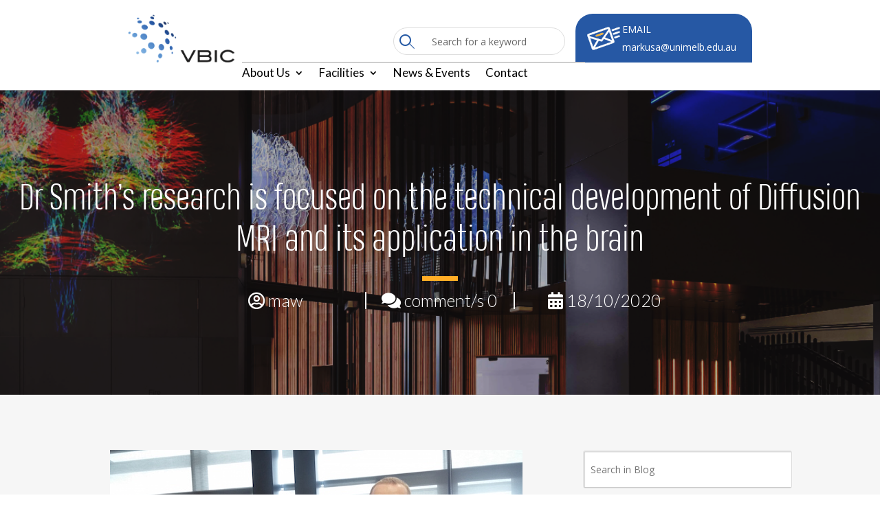

--- FILE ---
content_type: text/html; charset=UTF-8
request_url: https://www.vbic.org.au/2020/10/18/dr-smiths-research-is-focused-on-the-technical-development-of-diffusion-mri-and-its-application-in-the-brain/
body_size: 75794
content:
<!DOCTYPE html>
<html lang="en-AU">
<head>
	<meta charset="UTF-8" />
<meta http-equiv="X-UA-Compatible" content="IE=edge">
	<link rel="pingback" href="https://www.vbic.org.au/xmlrpc.php" />

	<script type="text/javascript">
		document.documentElement.className = 'js';
	</script>
	
	<title>Dr Smith&#8217;s research is focused on the technical development of Diffusion MRI and its application in the brain | VBIC</title>
<link rel='dns-prefetch' href='//fonts.googleapis.com' />
<link rel='dns-prefetch' href='//use.fontawesome.com' />
<link rel='dns-prefetch' href='//s.w.org' />
<link rel="alternate" type="application/rss+xml" title="VBIC &raquo; Feed" href="https://www.vbic.org.au/feed/" />
<link rel="alternate" type="application/rss+xml" title="VBIC &raquo; Comments Feed" href="https://www.vbic.org.au/comments/feed/" />
<link rel="alternate" type="application/rss+xml" title="VBIC &raquo; Dr Smith&#8217;s research is focused on the technical development of Diffusion MRI and its application in the brain Comments Feed" href="https://www.vbic.org.au/2020/10/18/dr-smiths-research-is-focused-on-the-technical-development-of-diffusion-mri-and-its-application-in-the-brain/feed/" />
		<script type="text/javascript">
			window._wpemojiSettings = {"baseUrl":"https:\/\/s.w.org\/images\/core\/emoji\/13.0.1\/72x72\/","ext":".png","svgUrl":"https:\/\/s.w.org\/images\/core\/emoji\/13.0.1\/svg\/","svgExt":".svg","source":{"concatemoji":"https:\/\/www.vbic.org.au\/wp-includes\/js\/wp-emoji-release.min.js?ver=5.6.4"}};
			!function(e,a,t){var n,r,o,i=a.createElement("canvas"),p=i.getContext&&i.getContext("2d");function s(e,t){var a=String.fromCharCode;p.clearRect(0,0,i.width,i.height),p.fillText(a.apply(this,e),0,0);e=i.toDataURL();return p.clearRect(0,0,i.width,i.height),p.fillText(a.apply(this,t),0,0),e===i.toDataURL()}function c(e){var t=a.createElement("script");t.src=e,t.defer=t.type="text/javascript",a.getElementsByTagName("head")[0].appendChild(t)}for(o=Array("flag","emoji"),t.supports={everything:!0,everythingExceptFlag:!0},r=0;r<o.length;r++)t.supports[o[r]]=function(e){if(!p||!p.fillText)return!1;switch(p.textBaseline="top",p.font="600 32px Arial",e){case"flag":return s([127987,65039,8205,9895,65039],[127987,65039,8203,9895,65039])?!1:!s([55356,56826,55356,56819],[55356,56826,8203,55356,56819])&&!s([55356,57332,56128,56423,56128,56418,56128,56421,56128,56430,56128,56423,56128,56447],[55356,57332,8203,56128,56423,8203,56128,56418,8203,56128,56421,8203,56128,56430,8203,56128,56423,8203,56128,56447]);case"emoji":return!s([55357,56424,8205,55356,57212],[55357,56424,8203,55356,57212])}return!1}(o[r]),t.supports.everything=t.supports.everything&&t.supports[o[r]],"flag"!==o[r]&&(t.supports.everythingExceptFlag=t.supports.everythingExceptFlag&&t.supports[o[r]]);t.supports.everythingExceptFlag=t.supports.everythingExceptFlag&&!t.supports.flag,t.DOMReady=!1,t.readyCallback=function(){t.DOMReady=!0},t.supports.everything||(n=function(){t.readyCallback()},a.addEventListener?(a.addEventListener("DOMContentLoaded",n,!1),e.addEventListener("load",n,!1)):(e.attachEvent("onload",n),a.attachEvent("onreadystatechange",function(){"complete"===a.readyState&&t.readyCallback()})),(n=t.source||{}).concatemoji?c(n.concatemoji):n.wpemoji&&n.twemoji&&(c(n.twemoji),c(n.wpemoji)))}(window,document,window._wpemojiSettings);
		</script>
		<meta content="Divi v.4.6.5" name="generator"/><style type="text/css">
img.wp-smiley,
img.emoji {
	display: inline !important;
	border: none !important;
	box-shadow: none !important;
	height: 1em !important;
	width: 1em !important;
	margin: 0 .07em !important;
	vertical-align: -0.1em !important;
	background: none !important;
	padding: 0 !important;
}
</style>
	<link rel='stylesheet' id='wp-block-library-css'  href='https://www.vbic.org.au/wp-includes/css/dist/block-library/style.min.css?ver=5.6.4' type='text/css' media='all' />
<link rel='stylesheet' id='preloader-plus-css'  href='https://www.vbic.org.au/wp-content/plugins/preloader-plus/assets/css/preloader-plus.min.css?ver=2.2.1' type='text/css' media='all' />
<style id='preloader-plus-inline-css' type='text/css'>
.preloader-plus {background-color: #ffffff; }body.complete > *:not(.preloader-plus),.preloader-plus {transition-duration: 1000ms,1000ms,0s; }.preloader-plus * {color: #ffad26; }.preloader-plus.complete {opacity: 0; transform:  scale(1); transition-delay: 0s,0s,1000ms; }.preloader-plus .preloader-site-title {font-weight: bold; font-size: 50px; text-transform: none; }.preloader-plus #preloader-counter {font-weight: bold; font-size: 24px; }.preloader-plus .preloader-plus-custom-content {font-weight: bold; font-size: 24px; text-transform: none; }.preloader-plus-default-icons {width: 80px; height: 80px; }.preloader-plus .preloader-custom-img {animation: preloader-none 1500ms linear infinite; width: 250px; }.preloader-plus .prog-bar {height: 5px; background-color: #dd3333; }.preloader-plus .prog-bar-bg {height: 5px; background-color: #919191; }.preloader-plus .prog-bar-wrapper {top: 0; padding-top: 0; width: 100%; }
</style>
<link rel='stylesheet' id='video_popup_close_icon-css'  href='https://www.vbic.org.au/wp-content/plugins/video-popup/css/vp-close-icon/close-button-icon.css?ver=1769258598' type='text/css' media='all' />
<link rel='stylesheet' id='oba_youtubepopup_css-css'  href='https://www.vbic.org.au/wp-content/plugins/video-popup/css/YouTubePopUp.css?ver=1769258598' type='text/css' media='all' />
<link rel='stylesheet' id='wp-pagenavi-css'  href='https://www.vbic.org.au/wp-content/plugins/wp-pagenavi/pagenavi-css.css?ver=2.70' type='text/css' media='all' />
<link rel='stylesheet' id='divi-fonts-css'  href='https://fonts.googleapis.com/css?family=Open+Sans:300italic,400italic,600italic,700italic,800italic,400,300,600,700,800&#038;subset=latin,latin-ext&#038;display=swap' type='text/css' media='all' />
<link rel='stylesheet' id='divi-style-css'  href='https://www.vbic.org.au/wp-content/themes/Divi/style.dev.css?ver=4.6.5' type='text/css' media='all' />
<link rel='stylesheet' id='et-builder-googlefonts-cached-css'  href='https://fonts.googleapis.com/css?family=Lato:100,100italic,300,300italic,regular,italic,700,700italic,900,900italic&#038;subset=latin,latin-ext&#038;display=swap' type='text/css' media='all' />
<link rel='stylesheet' id='font-awesome-official-css'  href='https://use.fontawesome.com/releases/v5.15.1/css/all.css' type='text/css' media='all' integrity="sha384-vp86vTRFVJgpjF9jiIGPEEqYqlDwgyBgEF109VFjmqGmIY/Y4HV4d3Gp2irVfcrp" crossorigin="anonymous" />
<link rel='stylesheet' id='et-shortcodes-responsive-css-css'  href='https://www.vbic.org.au/wp-content/themes/Divi/epanel/shortcodes/css/shortcodes_responsive.css?ver=4.6.5' type='text/css' media='all' />
<link rel='stylesheet' id='magnific-popup-css'  href='https://www.vbic.org.au/wp-content/themes/Divi/includes/builder/styles/magnific_popup.css?ver=4.6.5' type='text/css' media='all' />
<link rel='stylesheet' id='dashicons-css'  href='https://www.vbic.org.au/wp-includes/css/dashicons.min.css?ver=5.6.4' type='text/css' media='all' />
<link rel='stylesheet' id='font-awesome-official-v4shim-css'  href='https://use.fontawesome.com/releases/v5.15.1/css/v4-shims.css' type='text/css' media='all' integrity="sha384-WCuYjm/u5NsK4s/NfnJeHuMj6zzN2HFyjhBu/SnZJj7eZ6+ds4zqIM3wYgL59Clf" crossorigin="anonymous" />
<style id='font-awesome-official-v4shim-inline-css' type='text/css'>
@font-face {
font-family: "FontAwesome";
src: url("https://use.fontawesome.com/releases/v5.15.1/webfonts/fa-brands-400.eot"),
		url("https://use.fontawesome.com/releases/v5.15.1/webfonts/fa-brands-400.eot?#iefix") format("embedded-opentype"),
		url("https://use.fontawesome.com/releases/v5.15.1/webfonts/fa-brands-400.woff2") format("woff2"),
		url("https://use.fontawesome.com/releases/v5.15.1/webfonts/fa-brands-400.woff") format("woff"),
		url("https://use.fontawesome.com/releases/v5.15.1/webfonts/fa-brands-400.ttf") format("truetype"),
		url("https://use.fontawesome.com/releases/v5.15.1/webfonts/fa-brands-400.svg#fontawesome") format("svg");
}

@font-face {
font-family: "FontAwesome";
src: url("https://use.fontawesome.com/releases/v5.15.1/webfonts/fa-solid-900.eot"),
		url("https://use.fontawesome.com/releases/v5.15.1/webfonts/fa-solid-900.eot?#iefix") format("embedded-opentype"),
		url("https://use.fontawesome.com/releases/v5.15.1/webfonts/fa-solid-900.woff2") format("woff2"),
		url("https://use.fontawesome.com/releases/v5.15.1/webfonts/fa-solid-900.woff") format("woff"),
		url("https://use.fontawesome.com/releases/v5.15.1/webfonts/fa-solid-900.ttf") format("truetype"),
		url("https://use.fontawesome.com/releases/v5.15.1/webfonts/fa-solid-900.svg#fontawesome") format("svg");
}

@font-face {
font-family: "FontAwesome";
src: url("https://use.fontawesome.com/releases/v5.15.1/webfonts/fa-regular-400.eot"),
		url("https://use.fontawesome.com/releases/v5.15.1/webfonts/fa-regular-400.eot?#iefix") format("embedded-opentype"),
		url("https://use.fontawesome.com/releases/v5.15.1/webfonts/fa-regular-400.woff2") format("woff2"),
		url("https://use.fontawesome.com/releases/v5.15.1/webfonts/fa-regular-400.woff") format("woff"),
		url("https://use.fontawesome.com/releases/v5.15.1/webfonts/fa-regular-400.ttf") format("truetype"),
		url("https://use.fontawesome.com/releases/v5.15.1/webfonts/fa-regular-400.svg#fontawesome") format("svg");
unicode-range: U+F004-F005,U+F007,U+F017,U+F022,U+F024,U+F02E,U+F03E,U+F044,U+F057-F059,U+F06E,U+F070,U+F075,U+F07B-F07C,U+F080,U+F086,U+F089,U+F094,U+F09D,U+F0A0,U+F0A4-F0A7,U+F0C5,U+F0C7-F0C8,U+F0E0,U+F0EB,U+F0F3,U+F0F8,U+F0FE,U+F111,U+F118-F11A,U+F11C,U+F133,U+F144,U+F146,U+F14A,U+F14D-F14E,U+F150-F152,U+F15B-F15C,U+F164-F165,U+F185-F186,U+F191-F192,U+F1AD,U+F1C1-F1C9,U+F1CD,U+F1D8,U+F1E3,U+F1EA,U+F1F6,U+F1F9,U+F20A,U+F247-F249,U+F24D,U+F254-F25B,U+F25D,U+F267,U+F271-F274,U+F279,U+F28B,U+F28D,U+F2B5-F2B6,U+F2B9,U+F2BB,U+F2BD,U+F2C1-F2C2,U+F2D0,U+F2D2,U+F2DC,U+F2ED,U+F328,U+F358-F35B,U+F3A5,U+F3D1,U+F410,U+F4AD;
}
</style>
<script type='text/javascript' src='https://www.vbic.org.au/wp-includes/js/jquery/jquery.min.js?ver=3.5.1' id='jquery-core-js'></script>
<script type='text/javascript' src='https://www.vbic.org.au/wp-includes/js/jquery/jquery-migrate.min.js?ver=3.3.2' id='jquery-migrate-js'></script>
<script type='text/javascript' id='preloader-plus-js-extra'>
/* <![CDATA[ */
var preloader_plus = {"animation_delay":"500","animation_duration":"1000"};
/* ]]> */
</script>
<script type='text/javascript' src='https://www.vbic.org.au/wp-content/plugins/preloader-plus//assets/js/preloader-plus.min.js?ver=2.2.1' id='preloader-plus-js'></script>
<script type='text/javascript' src='https://www.vbic.org.au/wp-content/plugins/video-popup/js/YouTubePopUp.jquery.js?ver=1769258598' id='oba_youtubepopup_plugin-js'></script>
<script type='text/javascript' src='https://www.vbic.org.au/wp-content/plugins/video-popup/js/YouTubePopUp.js?ver=1769258598' id='oba_youtubepopup_activate-js'></script>
<script type='text/javascript' src='https://www.vbic.org.au/wp-content/themes/Divi/core/admin/js/es6-promise.auto.min.js?ver=5.6.4' id='es6-promise-js'></script>
<script type='text/javascript' id='et-core-api-spam-recaptcha-js-extra'>
/* <![CDATA[ */
var et_core_api_spam_recaptcha = {"site_key":"","page_action":{"action":"dr_smiths_research_is_focused_on_the_technical_development_of_diffusion_mri_and_its_application_in_the_brain"}};
/* ]]> */
</script>
<script type='text/javascript' src='https://www.vbic.org.au/wp-content/themes/Divi/core/admin/js/recaptcha.js?ver=5.6.4' id='et-core-api-spam-recaptcha-js'></script>
<link rel="https://api.w.org/" href="https://www.vbic.org.au/wp-json/" /><link rel="alternate" type="application/json" href="https://www.vbic.org.au/wp-json/wp/v2/posts/1151" /><link rel="EditURI" type="application/rsd+xml" title="RSD" href="https://www.vbic.org.au/xmlrpc.php?rsd" />
<link rel="wlwmanifest" type="application/wlwmanifest+xml" href="https://www.vbic.org.au/wp-includes/wlwmanifest.xml" /> 
<meta name="generator" content="WordPress 5.6.4" />
<link rel="canonical" href="https://www.vbic.org.au/2020/10/18/dr-smiths-research-is-focused-on-the-technical-development-of-diffusion-mri-and-its-application-in-the-brain/" />
<link rel='shortlink' href='https://www.vbic.org.au/?p=1151' />
<link rel="alternate" type="application/json+oembed" href="https://www.vbic.org.au/wp-json/oembed/1.0/embed?url=https%3A%2F%2Fwww.vbic.org.au%2F2020%2F10%2F18%2Fdr-smiths-research-is-focused-on-the-technical-development-of-diffusion-mri-and-its-application-in-the-brain%2F" />
<link rel="alternate" type="text/xml+oembed" href="https://www.vbic.org.au/wp-json/oembed/1.0/embed?url=https%3A%2F%2Fwww.vbic.org.au%2F2020%2F10%2F18%2Fdr-smiths-research-is-focused-on-the-technical-development-of-diffusion-mri-and-its-application-in-the-brain%2F&#038;format=xml" />
		<script type='text/javascript'>
			var video_popup_unprm_general_settings = {
    			'unprm_r_border': 'true'
			};
		</script>
	<meta name="viewport" content="width=device-width, initial-scale=1.0, maximum-scale=1.0, user-scalable=0" /><style>
	.et_pb_slide_desc
{
	background-color: rgba(4,120,204,0.65);
	padding: 30px;
	width: 850px !important;
	margin-right: auto !important;
}
</style>

<script>
	(function ($) {
		$(document).ready(function () {
			$(document).bind('ready ajaxComplete', function () {
				$(".pa-blog .et_pb_post").each(function () {
					$(this).find(".entry-title, .post-meta, .post-content ").wrapAll('<div class="pa-blog-text"></div>');
				});
			});
		});
	})(jQuery); 
</script><link rel="icon" href="https://www.vbic.org.au/wp-content/uploads/2021/08/cropped-VBIC-Logo-on-black-32x32.png" sizes="32x32" />
<link rel="icon" href="https://www.vbic.org.au/wp-content/uploads/2021/08/cropped-VBIC-Logo-on-black-192x192.png" sizes="192x192" />
<link rel="apple-touch-icon" href="https://www.vbic.org.au/wp-content/uploads/2021/08/cropped-VBIC-Logo-on-black-180x180.png" />
<meta name="msapplication-TileImage" content="https://www.vbic.org.au/wp-content/uploads/2021/08/cropped-VBIC-Logo-on-black-270x270.png" />
<style id="et-divi-customizer-global-cached-inline-styles">#footer-widgets .footer-widget a,#footer-widgets .footer-widget li a,#footer-widgets .footer-widget li a:hover{color:#ffffff}.footer-widget{color:#ffffff}.et_slide_in_menu_container,.et_slide_in_menu_container .et-search-field{letter-spacing:px}.et_slide_in_menu_container .et-search-field::-moz-placeholder{letter-spacing:px}.et_slide_in_menu_container .et-search-field::-webkit-input-placeholder{letter-spacing:px}.et_slide_in_menu_container .et-search-field:-ms-input-placeholder{letter-spacing:px}@media only screen and (min-width:1350px){.et_pb_row{padding:27px 0}.et_pb_section{padding:54px 0}.single.et_pb_pagebuilder_layout.et_full_width_page .et_post_meta_wrapper{padding-top:81px}.et_pb_fullwidth_section{padding:0}}html,body{overflow-x:hidden}#et-main-area{background-color:#f6f6f6!important}#menu-main-menu-1 .current-menu-item a::before,#menu-main-menu-1 .current_page_item a::before{content:"";position:absolute;z-index:2;left:0;right:0}#menu-main-menu-1 li a:before{content:"";position:absolute;z-index:-2;left:0;right:100%;bottom:50%;background:#2658a4;height:5px;-webkit-transition-property:right;transition-property:right;-webkit-transition-duration:0.3s;transition-duration:0.3s;-webkit-transition-timing-function:ease-out;transition-timing-function:ease-out}#menu-main-menu-1 .menu-item-object-page li a:hover{opacity:1!important}#menu-main-menu-1 li a:hover:before{right:0}#menu-main-menu-1 li a:before{top:100%}@media (min-width:980px){#skinny.et_pb_newsletter .et_pb_newsletter_fields{flex-wrap:nowrap!important}.et_pb_column_0_tb_header{width:25%!important}et_pb_column_1_tb_header{width:75%!important}.et_pb_column_inner_2_tb_header{width:110%!important}#et_pb_signup_email{width:140%}.et_pb_newsletter_button{width:60%!important;margin-left:auto!important;border:2px solid!important;border-color:#ffad26!important;border-top-right-radius:25px!important;border-bottom-right-radius:25px!important}}ul.lister{list-style-type:none}li.arrow{list-style-image:url("http://3.1.250.234/wp-content/uploads/2020/10/Asset-7.png");padding-left:20px;padding-top:15px}li.arrow2{list-style-image:url("http://3.1.250.234/wp-content/uploads/2020/10/Asset-2-3.png");padding-left:20px;padding-top:15px}</style></head>
<body class="post-template-default single single-post postid-1151 single-format-standard et-tb-has-template et-tb-has-header et-tb-has-body et-tb-has-footer et_bloom et_pb_button_helper_class et_cover_background et_pb_gutter osx et_pb_gutters3 et_divi_theme et-db">
	<div id="page-container">
<div id="et-boc" class="et-boc">
			
		<header class="et-l et-l--header">
			<div class="et_builder_inner_content et_pb_gutters3"><div class="et_pb_section et_pb_section_0_tb_header et_pb_equal_columns et_section_specialty" >
				
				
				
				<div class="et_pb_row et_pb_gutters1">
					<div class="et_pb_column et_pb_column_1_3 et_pb_column_0_tb_header    et_pb_css_mix_blend_mode_passthrough">
				
				
				<div class="et_pb_module et_pb_image et_pb_image_0_tb_header">
				
				
				<a href="https://www.vbic.org.au/"><span class="et_pb_image_wrap "><img loading="lazy" src="https://www.vbic.org.au/wp-content/uploads/2020/09/vbic-logo.png" alt="" title="vbic-logo" height="auto" width="auto" class="wp-image-11" /></span></a>
			</div>
			</div> <!-- .et_pb_column --><div class="et_pb_column et_pb_column_2_3 et_pb_column_1_tb_header   et_pb_specialty_column  et_pb_css_mix_blend_mode_passthrough et-last-child et_pb_column--with-menu">
				
				
				<div id="row-head" class="et_pb_row_inner et_pb_row_inner_0_tb_header et_pb_gutters2">
				<div class="et_pb_column et_pb_column_1_3 et_pb_column_inner et_pb_column_inner_0_tb_header">
				
				
				<div class="et_pb_module et_pb_search et_pb_search_0_tb_header  et_pb_text_align_left et_pb_bg_layout_light et_pb_hide_search_button">
				
				
				<form role="search" method="get" class="et_pb_searchform" action="https://www.vbic.org.au/">
					<div>
						<label class="screen-reader-text" for="s">Search for:</label>
						<input type="text" name="s" placeholder="Search for a keyword" class="et_pb_s" />
						<input type="hidden" name="et_pb_searchform_submit" value="et_search_proccess" />
						
						<input type="hidden" name="et_pb_include_posts" value="yes" />
						<input type="hidden" name="et_pb_include_pages" value="yes" />
						<input type="submit" value="Search" class="et_pb_searchsubmit">
					</div>
				</form>
			</div> <!-- .et_pb_text -->
			</div> <!-- .et_pb_column --><div class="et_pb_column et_pb_column_1_3 et_pb_with_border et_pb_column_inner et_pb_column_inner_1_tb_header et-last-child">
				
				
				<div class="et_pb_module et_pb_code et_pb_code_0_tb_header  et_pb_text_align_left">
				
				
				<div class="et_pb_code_inner"><table border="0">
            <tr>
                <td rowspan="2"><img style="max-height: 50px !important; vertical-align: middle;" src="https://www.vbic.org.au/wp-content/uploads/2020/09/email-us-white.png"></td>
                <td style="color: white;">EMAIL</td>
                <td rowspan="2"></div></td>
                <td rowspan="2"></td>
                <td style="color: white;"></td>
            </tr>
            <tr>
                <td style="color: white;">markusa@unimelb.edu.au</td>
                <td style="color: white;"></td>
            </tr>
        </table></div>
			</div> <!-- .et_pb_code -->
			</div> <!-- .et_pb_column -->
				
				
			</div> <!-- .et_pb_row_inner --><div class="et_pb_row_inner et_pb_row_inner_1_tb_header et_pb_equal_columns et_pb_gutters1 et_pb_row--with-menu">
				<div class="et_pb_column et_pb_column_4_4 et_pb_column_inner et_pb_column_inner_2_tb_header et-last-child et_pb_column--with-menu">
				
				
				<div class="et_pb_module et_pb_divider et_pb_divider_0_tb_header et_pb_divider_position_center et_pb_space"><div class="et_pb_divider_internal"></div></div><div class="et_pb_module et_pb_menu et_pb_menu_0_tb_header et_pb_bg_layout_light  et_pb_text_align_left et_dropdown_animation_fade et_pb_menu--with-logo et_pb_menu--style-left_aligned">
					
					
					<div class="et_pb_menu_inner_container clearfix">
						<div class="et_pb_menu__logo-wrap">
			  <div class="et_pb_menu__logo">
				<img loading="lazy" src="https://www.vbic.org.au/wp-content/uploads/2020/09/vbic-logo.png" alt="" height="auto" width="auto" class="wp-image-11" data-et-multi-view="{&quot;schema&quot;:{&quot;attrs&quot;:{&quot;desktop&quot;:{&quot;src&quot;:&quot;https:\/\/www.vbic.org.au\/wp-content\/uploads\/2020\/09\/vbic-logo.png&quot;,&quot;alt&quot;:&quot;&quot;,&quot;height&quot;:&quot;auto&quot;,&quot;width&quot;:&quot;auto&quot;,&quot;class&quot;:&quot;wp-image-11&quot;},&quot;tablet&quot;:{&quot;src&quot;:&quot;&quot;},&quot;phone&quot;:{&quot;src&quot;:&quot;https:\/\/www.vbic.org.au\/wp-content\/uploads\/2020\/09\/vbic-logo.png&quot;}}},&quot;slug&quot;:&quot;et_pb_menu&quot;,&quot;hover_selector&quot;:&quot;.et_pb_menu_0_tb_header .et_pb_menu__logo-wrap .et_pb_menu__logo img&quot;}" />
			  </div>
			</div>
						<div class="et_pb_menu__wrap">
							<div class="et_pb_menu__menu">
								<nav class="et-menu-nav"><ul id="menu-main-menu" class="et-menu nav"><li class="et_pb_menu_page_id-137 menu-item menu-item-type-post_type menu-item-object-page menu-item-has-children menu-item-1732"><a href="https://www.vbic.org.au/about-us/">About Us</a>
<ul class="sub-menu">
	<li class="et_pb_menu_page_id-1722 menu-item menu-item-type-custom menu-item-object-custom menu-item-1722"><a href="/about-us/#visionandmission">Vision &#038; Mission</a></li>
	<li class="et_pb_menu_page_id-216 menu-item menu-item-type-post_type menu-item-object-page menu-item-1734"><a href="https://www.vbic.org.au/management/">Management</a></li>
	<li class="et_pb_menu_page_id-1723 menu-item menu-item-type-custom menu-item-object-custom menu-item-1723"><a href="/management/#collaboration">Collaborators</a></li>
	<li class="et_pb_menu_page_id-1724 menu-item menu-item-type-custom menu-item-object-custom menu-item-1724"><a href="/management/#partners">Partners</a></li>
	<li class="et_pb_menu_page_id-1725 menu-item menu-item-type-custom menu-item-object-custom menu-item-1725"><a href="/management/#funding">Funding</a></li>
</ul>
</li>
<li class="et_pb_menu_page_id-161 menu-item menu-item-type-post_type menu-item-object-page menu-item-has-children menu-item-1733"><a href="https://www.vbic.org.au/facilities/">Facilities</a>
<ul class="sub-menu">
	<li class="et_pb_menu_page_id-222 menu-item menu-item-type-post_type menu-item-object-page menu-item-1735"><a href="https://www.vbic.org.au/research-access/">Research Access</a></li>
	<li class="et_pb_menu_page_id-1726 menu-item menu-item-type-custom menu-item-object-custom menu-item-1726"><a href="/facilities/#imaging-equipment">Imaging Equipment</a></li>
</ul>
</li>
<li class="et_pb_menu_page_id-286 menu-item menu-item-type-post_type menu-item-object-page menu-item-1737"><a href="https://www.vbic.org.au/vbic-news-2/">News &#038; Events</a></li>
<li class="et_pb_menu_page_id-343 menu-item menu-item-type-post_type menu-item-object-page menu-item-1739"><a href="https://www.vbic.org.au/contact/">Contact</a></li>
</ul></nav>
							</div>
							
							
							<div class="et_mobile_nav_menu">
				<a href="#" class="mobile_nav closed">
					<span class="mobile_menu_bar"></span>
				</a>
			</div>
						</div>
						
					</div>
				</div><div class="et_pb_module et_pb_menu et_pb_menu_1_tb_header et_pb_bg_layout_light  et_pb_text_align_left et_dropdown_animation_fade et_pb_menu--without-logo et_pb_menu--style-left_aligned">
					
					
					<div class="et_pb_menu_inner_container clearfix">
						
						<div class="et_pb_menu__wrap">
							<div class="et_pb_menu__menu">
								<nav class="et-menu-nav"><ul id="menu-main-menu-1" class="et-menu nav"><li class="et_pb_menu_page_id-137 menu-item menu-item-type-post_type menu-item-object-page menu-item-has-children menu-item-1732"><a href="https://www.vbic.org.au/about-us/">About Us</a>
<ul class="sub-menu">
	<li class="et_pb_menu_page_id-1722 menu-item menu-item-type-custom menu-item-object-custom menu-item-1722"><a href="/about-us/#visionandmission">Vision &#038; Mission</a></li>
	<li class="et_pb_menu_page_id-216 menu-item menu-item-type-post_type menu-item-object-page menu-item-1734"><a href="https://www.vbic.org.au/management/">Management</a></li>
	<li class="et_pb_menu_page_id-1723 menu-item menu-item-type-custom menu-item-object-custom menu-item-1723"><a href="/management/#collaboration">Collaborators</a></li>
	<li class="et_pb_menu_page_id-1724 menu-item menu-item-type-custom menu-item-object-custom menu-item-1724"><a href="/management/#partners">Partners</a></li>
	<li class="et_pb_menu_page_id-1725 menu-item menu-item-type-custom menu-item-object-custom menu-item-1725"><a href="/management/#funding">Funding</a></li>
</ul>
</li>
<li class="et_pb_menu_page_id-161 menu-item menu-item-type-post_type menu-item-object-page menu-item-has-children menu-item-1733"><a href="https://www.vbic.org.au/facilities/">Facilities</a>
<ul class="sub-menu">
	<li class="et_pb_menu_page_id-222 menu-item menu-item-type-post_type menu-item-object-page menu-item-1735"><a href="https://www.vbic.org.au/research-access/">Research Access</a></li>
	<li class="et_pb_menu_page_id-1726 menu-item menu-item-type-custom menu-item-object-custom menu-item-1726"><a href="/facilities/#imaging-equipment">Imaging Equipment</a></li>
</ul>
</li>
<li class="et_pb_menu_page_id-286 menu-item menu-item-type-post_type menu-item-object-page menu-item-1737"><a href="https://www.vbic.org.au/vbic-news-2/">News &#038; Events</a></li>
<li class="et_pb_menu_page_id-343 menu-item menu-item-type-post_type menu-item-object-page menu-item-1739"><a href="https://www.vbic.org.au/contact/">Contact</a></li>
</ul></nav>
							</div>
							
							
							<div class="et_mobile_nav_menu">
				<a href="#" class="mobile_nav closed">
					<span class="mobile_menu_bar"></span>
				</a>
			</div>
						</div>
						
					</div>
				</div>
			</div> <!-- .et_pb_column -->
				
				
			</div> <!-- .et_pb_row_inner -->
			</div> <!-- .et_pb_column -->
				</div> <!-- .et_pb_row -->
				
			</div> <!-- .et_pb_section -->		</div><!-- .et_builder_inner_content -->
	</header><!-- .et-l -->
	<div id="et-main-area">
	
    <div id="main-content">
    <div class="et-l et-l--body">
			<div class="et_builder_inner_content et_pb_gutters3">
		<div class="et_pb_section et_pb_section_0_tb_body et_pb_with_background et_section_regular" >
				
				
				
				
					<div class="et_pb_row et_pb_row_0_tb_body">
				<div class="et_pb_column et_pb_column_4_4 et_pb_column_0_tb_body  et_pb_css_mix_blend_mode_passthrough et-last-child">
				
				
				<div class="et_pb_module et_pb_text et_pb_text_0_tb_body  et_pb_text_align_center et_pb_bg_layout_light">
				
				
				<div class="et_pb_text_inner"><p>Dr Smith&#8217;s research is focused on the technical development of Diffusion MRI and its application in the brain</p></div>
			</div> <!-- .et_pb_text --><div class="et_pb_module et_pb_divider et_pb_divider_0_tb_body et_pb_divider_position_ et_pb_space"><div class="et_pb_divider_internal"></div></div>
			</div> <!-- .et_pb_column -->
				
				
			</div> <!-- .et_pb_row --><div class="et_pb_row et_pb_row_1_tb_body et_pb_equal_columns et_pb_gutters2">
				<div class="et_pb_column et_pb_column_1_3 et_pb_column_1_tb_body  et_pb_css_mix_blend_mode_passthrough">
				
				
				<div class="et_pb_module et_pb_text et_pb_text_1_tb_body  et_pb_text_align_center et_pb_bg_layout_light">
				
				
				<div class="et_pb_text_inner"><p> <i class="fa fa-user-circle-o"></i> maw</p></div>
			</div> <!-- .et_pb_text -->
			</div> <!-- .et_pb_column --><div class="et_pb_column et_pb_column_1_3 et_pb_column_2_tb_body  et_pb_css_mix_blend_mode_passthrough">
				
				
				<div class="et_pb_with_border et_pb_module et_pb_text et_pb_text_2_tb_body  et_pb_text_align_center et_pb_bg_layout_light">
				
				
				<div class="et_pb_text_inner"><a href="https://www.vbic.org.au/2020/10/18/dr-smiths-research-is-focused-on-the-technical-development-of-diffusion-mri-and-its-application-in-the-brain/#respond"><p style="color: white"> <i class="fa fa-comments" aria-hidden="true"></i>  comment/s 0</p></a></div>
			</div> <!-- .et_pb_text -->
			</div> <!-- .et_pb_column --><div class="et_pb_column et_pb_column_1_3 et_pb_column_3_tb_body  et_pb_css_mix_blend_mode_passthrough et-last-child">
				
				
				<div class="et_pb_module et_pb_text et_pb_text_3_tb_body  et_pb_text_align_center et_pb_bg_layout_light">
				
				
				<div class="et_pb_text_inner"><p> <i class="fa fa-calendar"></i> 18/10/2020</p></div>
			</div> <!-- .et_pb_text -->
			</div> <!-- .et_pb_column -->
				
				
			</div> <!-- .et_pb_row -->
				
				
			</div> <!-- .et_pb_section --><div class="et_pb_section et_pb_section_1_tb_body fully_special et_section_specialty" >
				
				
				
				<div class="et_pb_row">
					<div class="et_pb_column et_pb_column_2_3 et_pb_column_4_tb_body   et_pb_specialty_column  et_pb_css_mix_blend_mode_passthrough">
				
				
				<div class="et_pb_row_inner et_pb_row_inner_0_tb_body">
				<div class="et_pb_column et_pb_column_4_4 et_pb_column_inner et_pb_column_inner_0_tb_body et-last-child">
				
				
				<div class="et_pb_module et_pb_image et_pb_image_0_tb_body">
				
				
				<span class="et_pb_image_wrap "><img loading="lazy" src="https://www.vbic.org.au/wp-content/uploads/2020/10/Dr_Robert_Smith.jpg" alt="" title="Dr_Robert_Smith" height="auto" width="auto" class="wp-image-1152" /></span>
			</div><div class="et_pb_module et_pb_post_content et_pb_post_content_0_tb_body">
				
				
				
<p>Dr Smith&#8217;s research is focused on the technical development of Diffusion MRI and its application in the brain. The lab develops and maintains free open-source software for the analysis of diffusion MR data, &#8220;MRtrix&#8221;, which gives the research community fast access to cutting-edge methods for manipulation and visualisation of their images.</p>



<p>Dr Smith tells us about his experience:</p>



<p>I work in the Advanced MR Development team in the Florey Neuroscience Institute&#8217;s Imaging Division, based at the&nbsp;<a href="http://www.melbournebraincentre.edu.au/content/austin-health" target="_blank" rel="noreferrer noopener">Melbourne Brain Centre on the Austin Health campus</a>&nbsp;in Heidelberg. From a background in engineering and physics, I completed my PhD here from 2009-2013, and decided to stay on subsequently as a post-doc; there&#8217;s too many interesting problems left to solve!</p>



<p>Our group is focused on the technical development of Diffusion MRI and its application in the brain. By acquiring multiple brain volumes, each sensitised to the diffusion of water molecules along a different direction, the resulting data provide an insight into the underlying microstructure. In particular, the strong orientation contrast observed within the white matter allows us to estimate the configuration of the underlying fibre bundles, and consequently digitally reconstruct the neural pathways throughout the brain. Our research encompasses just about all aspects of this field: acquisition, image processing, biophysical modelling, pathway reconstruction, statistical analysis. The primary focus of my own work has been improvement of the biological accuracy of the digital reconstructions by imposing additional biophysical constraints.&nbsp;</p>



<p>The lab also develops and maintains free open-source software for the analysis of diffusion MR data, &#8220;MRtrix&#8221;, which gives the research community fast access to cutting-edge methods on top of a powerful-yet-flexible package for manipulation and visualisation of their images. The current public release now has over 8,000 downloads; a completely re-written package (which has been in development since before I started my PhD) is currently&nbsp;<a href="https://github.com/MRtrix3/mrtrix3" target="_blank" rel="noreferrer noopener">MRtrix public beta</a>&nbsp;and will hopefully have an official release very soon. An additional collaboration with Siemens Healthcare is about to see some of our technologies introduced directly into their MRI scanner platform, which should greatly increase the exposure and influence of our work.</p>



<p>The imaging techniques we develop are applicable to both understanding the structural connectivity of the healthy brain, and interrogating its perturbation in a wide range of diseases. We do however, have particularly strong collaborations with members of the&nbsp;<a href="http://www.florey.edu.au/research/epilepsy" target="_blank" rel="noreferrer noopener">Epilepsy</a>&nbsp;and&nbsp;<a href="http://www.florey.edu.au/research/stroke" target="_blank" rel="noreferrer noopener">Stroke</a>&nbsp;divisions within the Florey, as well as the&nbsp;<a href="http://www.brain.org.au/epilepsyresearch/" target="_blank" rel="noreferrer noopener">Epilepsy Research Centre</a>&nbsp;of the University of Melbourne, and I anticipate (with both excitement and mild fear) the day when my methods are able to influence the understanding, treatment and monitoring of such conditions.</p>

			</div> <!-- .et_pb_post_content --><div class="et_pb_module et_pb_comments_0_tb_body et_pb_comments_module et_pb_bg_layout_light">
				
				
				<!-- You can start editing here. -->

<section id="comment-wrap">
	<h1 id="comments" class="page_title">0 Comments</h1>
		   <div id="comment-section" class="nocomments">
		  			 <!-- If comments are open, but there are no comments. -->

		  	   </div>
					<div id="respond" class="comment-respond">
		<h3 id="reply-title" class="comment-reply-title"><span>Submit a Comment</span> <small><a rel="nofollow" id="cancel-comment-reply-link" href="/2020/10/18/dr-smiths-research-is-focused-on-the-technical-development-of-diffusion-mri-and-its-application-in-the-brain/#respond" style="display:none;">Cancel reply</a></small></h3><form action="https://www.vbic.org.au/wp-comments-post.php" method="post" id="commentform" class="comment-form"><p class="comment-notes"><span id="email-notes">Your email address will not be published.</span> Required fields are marked <span class="required">*</span></p><p class="comment-form-comment"><label for="comment">Comment</label> <textarea id="comment" name="comment" cols="45" rows="8" maxlength="65525" required="required"></textarea></p><p class="comment-form-author"><label for="author">Name <span class="required">*</span></label> <input id="author" name="author" type="text" value="" size="30" maxlength="245" required='required' /></p>
<p class="comment-form-email"><label for="email">Email <span class="required">*</span></label> <input id="email" name="email" type="text" value="" size="30" maxlength="100" aria-describedby="email-notes" required='required' /></p>
<p class="comment-form-url"><label for="url">Website</label> <input id="url" name="url" type="text" value="" size="30" maxlength="200" /></p>
<p class="comment-form-cookies-consent"><input id="wp-comment-cookies-consent" name="wp-comment-cookies-consent" type="checkbox" value="yes" /> <label for="wp-comment-cookies-consent">Save my name, email, and website in this browser for the next time I comment.</label></p>
<p class="form-submit"><button name="submit" type="submit" id="et_pb_submit" class="submit">Submit Comment</button> <input type='hidden' name='comment_post_ID' value='1151' id='comment_post_ID' />
<input type='hidden' name='comment_parent' id='comment_parent' value='0' />
</p></form>	</div><!-- #respond -->
		</section>

			</div>
			</div> <!-- .et_pb_column -->
				
				
			</div> <!-- .et_pb_row_inner -->
			</div> <!-- .et_pb_column --><div class="et_pb_column et_pb_column_1_3 et_pb_column_5_tb_body    et_pb_css_mix_blend_mode_passthrough">
				
				
				<div class="et_pb_module et_pb_sidebar_0_tb_body et_pb_widget_area clearfix et_pb_widget_area_left et_pb_bg_layout_light et_pb_sidebar_no_border">
				
				
				<div id="search-2" class="et_pb_widget widget_search"><form role="search" method="get" id="searchform" class="searchform" action="https://www.vbic.org.au/">
				<div>
					<label class="screen-reader-text" for="s">Search for:</label>
					<input type="text" value="" name="s" id="s" />
					<input type="submit" id="searchsubmit" value="Search" />
				</div>
			</form></div> <!-- end .et_pb_widget -->
		<div id="recent-posts-2" class="et_pb_widget widget_recent_entries">
		<h4 class="widgettitle">Historical News</h4>
		<ul>
											<li>
					<a href="https://www.vbic.org.au/2020/10/18/this-month-we-feature-research-project-work-by-dr-sharna-jamadar-of-clayton-node/">Research from Dr Sharna Jamadar of Clayton Node</a>
									</li>
											<li>
					<a href="https://www.vbic.org.au/2020/10/18/this-month-we-feature-research-from-dr-talitha-ford-of-hawthorn-node/">Research from Dr Talitha Ford of Hawthorn Node.</a>
									</li>
											<li>
					<a href="https://www.vbic.org.au/2020/10/18/this-month-we-feature-research-from-jamie-byrne-of-hawthorn-node/">Research from Jamie Byrne of Hawthorn Node</a>
									</li>
											<li>
					<a href="https://www.vbic.org.au/2020/10/18/this-month-we-feature-research-from-dr-chris-tailby-of-austin-node/">Research from Dr Chris Tailby of Austin Node</a>
									</li>
											<li>
					<a href="https://www.vbic.org.au/2020/10/18/this-month-we-feature-research-project-work-by-dr-mangor-pedersen-of-austin-node/">Research project work by Dr Mangor Pedersen of Austin Node</a>
									</li>
					</ul>

		</div> <!-- end .et_pb_widget --><div id="custom_html-2" class="widget_text et_pb_widget widget_custom_html"><div class="textwidget custom-html-widget"><img src="https://www.vbic.org.au/wp-content/uploads/2021/01/square-ads.jpg"></div></div> <!-- end .et_pb_widget -->
			</div> <!-- .et_pb_widget_area --><div id="skinny" class="et_pb_with_border et_pb_module et_pb_signup_0_tb_body et_pb_newsletter_layout_top_bottom et_pb_newsletter et_pb_subscribe clearfix  et_pb_text_align_center et_pb_bg_layout_dark et_pb_newsletter_description_no_content">
				
				
				<div class="et_pb_newsletter_description"><h2 class="et_pb_module_header">Join our mailing list</h2><div>
<div style="margin-bottom: 20px !important; margin-left: auto !important; margin-right: auto !important; border-top: 7px solid #ffad26; width: 80px"></div>
<p class="mailing-text">Be the first to know our latest news about our Biomedical Imaging research and global competitiveness in priority health areas.</p>
</div></div>
				
				<div class="et_pb_newsletter_form">
					<form method="post">
						<div class="et_pb_newsletter_result et_pb_newsletter_error"></div>
						<div class="et_pb_newsletter_result et_pb_newsletter_success">
							<h2>Success!</h2>
						</div>
						<div class="et_pb_newsletter_fields">
							
							
							
					<p class="et_pb_newsletter_field et_pb_contact_field_last et_pb_contact_field_last_tablet et_pb_contact_field_last_phone">
						<label class="et_pb_contact_form_label" for="et_pb_signup_email" style="display: none;">Email</label>
						<input id="et_pb_signup_email" class="input" type="text" placeholder="Email" name="et_pb_signup_email">
					</p>
							
							
					<p class="et_pb_newsletter_button_wrap">
						<a class="et_pb_newsletter_button et_pb_button" href="#" data-icon="">
							<span class="et_subscribe_loader"></span>
							<span class="et_pb_newsletter_button_text">Submit</span>
						</a>
					</p>
							
						</div>
						
						<input type="hidden" value="mailchimp" name="et_pb_signup_provider" />
						<input type="hidden" value="b95e509707" name="et_pb_signup_list_id" />
						<input type="hidden" value="Junior Dev" name="et_pb_signup_account_name" />
						<input type="hidden" value="true" name="et_pb_signup_ip_address" /><input type="hidden" value="899666a6ab0fe6aa05f45c58edff684d" name="et_pb_signup_checksum" />
					</form>
				</div>
			</div>
			</div> <!-- .et_pb_column -->
				</div> <!-- .et_pb_row -->
				
			</div> <!-- .et_pb_section -->		</div><!-- .et_builder_inner_content -->
	</div><!-- .et-l -->
	    </div>
    
	<footer class="et-l et-l--footer">
			<div class="et_builder_inner_content et_pb_gutters3"><div class="et_pb_section et_pb_section_0_tb_footer et_pb_section_parallax et_pb_with_background et_section_regular" >
				
				<div class="et_parallax_bg_wrap"><div
						class="et_parallax_bg"
						style="background-image: url(https://www.vbic.org.au/wp-content/uploads/2020/11/footer-bg-scaled-1.jpg);"
					></div></div>
				
				
					<div class="et_pb_row et_pb_row_0_tb_footer">
				<div class="et_pb_column et_pb_column_1_4 et_pb_column_0_tb_footer  et_pb_css_mix_blend_mode_passthrough">
				
				
				<div class="et_pb_module et_pb_text et_pb_text_0_tb_footer  et_pb_text_align_left et_pb_bg_layout_light">
				
				
				<div class="et_pb_text_inner"><p>About Us</p></div>
			</div> <!-- .et_pb_text --><div class="et_pb_module et_pb_text et_pb_text_1_tb_footer  et_pb_text_align_left et_pb_bg_layout_light">
				
				
				<div class="et_pb_text_inner"><p style="text-align: left;">The Victorian Biomedical Imaging Capability (VBIC) provides a coordinated network of capabilities and research  capacity in biomedical imaging to support universities  and medical research institutes.</p></div>
			</div> <!-- .et_pb_text --><div class="et_pb_module et_pb_text et_pb_text_2_tb_footer  et_pb_text_align_left et_pb_bg_layout_light">
				
				
				<div class="et_pb_text_inner"><span></span><br />
<a href="https://www.vbic.org.au/about-us/" style="text-align: justify; color: white;">Learn more <img src="https://www.vbic.org.au/wp-content/uploads/2020/10/know-more.png" style="width: 30px; vertical-align: middle;" /></a></div>
			</div> <!-- .et_pb_text -->
			</div> <!-- .et_pb_column --><div class="et_pb_column et_pb_column_1_4 et_pb_column_1_tb_footer  et_pb_css_mix_blend_mode_passthrough et_pb_column_empty">
				
				
				
			</div> <!-- .et_pb_column --><div class="et_pb_column et_pb_column_1_4 et_pb_column_2_tb_footer  et_pb_css_mix_blend_mode_passthrough">
				
				
				<div class="et_pb_module et_pb_text et_pb_text_3_tb_footer  et_pb_text_align_left et_pb_bg_layout_light">
				
				
				<div class="et_pb_text_inner"><p>Contact Details</p></div>
			</div> <!-- .et_pb_text --><div class="et_pb_module et_pb_text et_pb_text_4_tb_footer  et_pb_text_align_left et_pb_bg_layout_light">
				
				
				<div class="et_pb_text_inner"><p><span style="display: inline-block;"><img src="https://www.vbic.org.au/wp-content/uploads/2020/09/email-footer.png" style="vertical-align: middle; width: 35px;" />markusa@unimelb.edu.au<br /> <span></span></span></p></div>
			</div> <!-- .et_pb_text --><div class="et_pb_module et_pb_divider et_pb_divider_0_tb_footer et_pb_divider_position_ et_pb_space"><div class="et_pb_divider_internal"></div></div><div class="et_pb_module et_pb_divider et_pb_divider_1_tb_footer et_pb_divider_position_ et_pb_space"><div class="et_pb_divider_internal"></div></div><div class="et_pb_module et_pb_text et_pb_text_5_tb_footer  et_pb_text_align_left et_pb_bg_layout_light">
				
				
				<div class="et_pb_text_inner"><p><span style="display: inline-block;"><img src="https://www.vbic.org.au/wp-content/uploads/2020/09/calendar-footer.png" style="vertical-align: middle; width: 35px;" /> Mon-Fri: 9am to 5pm<br /> <span></span></span></p></div>
			</div> <!-- .et_pb_text --><div class="et_pb_module et_pb_divider et_pb_divider_2_tb_footer et_pb_divider_position_ et_pb_space"><div class="et_pb_divider_internal"></div></div>
			</div> <!-- .et_pb_column --><div class="et_pb_column et_pb_column_1_4 et_pb_column_3_tb_footer  et_pb_css_mix_blend_mode_passthrough et-last-child">
				
				
				<div class="et_pb_module et_pb_image et_pb_image_0_tb_footer">
				
				
				<span class="et_pb_image_wrap "><img loading="lazy" src="https://www.vbic.org.au/wp-content/uploads/2020/11/vbic-logo-white.png" alt="" title="vbic-logo-white" height="auto" width="auto" class="wp-image-1299" /></span>
			</div><div class="et_pb_module et_pb_text et_pb_text_6_tb_footer  et_pb_text_align_left et_pb_bg_layout_light">
				
				
				<div class="et_pb_text_inner"><p>Follow us on</p></div>
			</div> <!-- .et_pb_text --><ul class="et_pb_module et_pb_social_media_follow et_pb_social_media_follow_0_tb_footer clearfix  et_pb_bg_layout_light">
				
				
				<li
            class='et_pb_social_media_follow_network_0_tb_footer et_pb_social_icon et_pb_social_network_link  et-social-linkedin et_pb_social_media_follow_network_0_tb_footer'><a
              href='https://www.linkedin.com/company/victorian-biomedical-imaging-capability-vbic'
              class='icon et_pb_with_border'
              title='Follow on LinkedIn'
               target="_blank"><span
                class='et_pb_social_media_follow_network_name'
                aria-hidden='true'
                >Follow</span></a></li>
			</ul> <!-- .et_pb_counters -->
			</div> <!-- .et_pb_column -->
				
				
			</div> <!-- .et_pb_row --><div class="et_pb_with_border et_pb_row et_pb_row_1_tb_footer">
				<div class="et_pb_column et_pb_column_4_4 et_pb_column_4_tb_footer  et_pb_css_mix_blend_mode_passthrough et-last-child">
				
				
				<div class="et_pb_module et_pb_text et_pb_text_7_tb_footer  et_pb_text_align_left et_pb_bg_layout_light">
				
				
				<div class="et_pb_text_inner"><p style="text-align: center; color: #fff;">Copyright © VBIC. All rights reserved.</p></div>
			</div> <!-- .et_pb_text -->
			</div> <!-- .et_pb_column -->
				
				
			</div> <!-- .et_pb_row -->
				
				
			</div> <!-- .et_pb_section -->		</div><!-- .et_builder_inner_content -->
	</footer><!-- .et-l -->
	    </div> <!-- #et-main-area -->

			
		</div><!-- #et-boc -->
		</div> <!-- #page-container -->

					 <div class="preloader-plus"> 			<div class="prog-bar-wrapper">
				<div class="prog-bar-bg"></div>
				<div class="prog-bar"></div>
			</div> 			 <div class="preloader-content"> 
 <div class="lds-css ng-scope">
   <div class="lds-rolling preloader-plus-default-icons">
     <div></div>
   </div>
 <style type="text/css">@keyframes lds-rolling {
   0% {
     -webkit-transform: rotate(0deg);
     transform: rotate(0deg);
   }
   100% {
     -webkit-transform: rotate(360deg);
     transform: rotate(360deg);
   }
 }
 @-webkit-keyframes lds-rolling {
   0% {
     -webkit-transform: rotate(0deg);
     transform: rotate(0deg);
   }
   100% {
     -webkit-transform: rotate(360deg);
     transform: rotate(360deg);
   }
 }
 .lds-rolling div,
 .lds-rolling div:after {
   width: 100%;
   height: 100%;
   border: 10px solid #ffad26;
   border-top-color: transparent;
   border-radius: 50%;
 }
 .lds-rolling div {
   -webkit-animation: lds-rolling 1s linear infinite;
   animation: lds-rolling 1s linear infinite;
 }
 .lds-rolling div:after {
   -webkit-transform: rotate(90deg);
   transform: rotate(90deg);
 }
 </style></div>

			 </div>
		 </div> <script>	
	jQuery("#hovercall-01").hide();
	jQuery("#hovercall-02").hide();
	jQuery("#hovercall-03").hide();
	jQuery("#hovercall-04").hide();


	jQuery("#hovercaller-01").on({
		mouseenter: function (event)
		{
			jQuery("#hovercall-01").show();
		},
		mouseleave: function (event)
		{
			jQuery("#hovercall-01").hide();
		}
	});
	jQuery("#hovercaller-02").on({
		mouseenter: function (event)
		{
			jQuery("#hovercall-02").show();
		},
		mouseleave: function (event)
		{
			jQuery("#hovercall-02").hide();
		}
	});
	jQuery("#hovercaller-03").on({
		mouseenter: function (event)
		{
			jQuery("#hovercall-03").show();
		},
		mouseleave: function (event)
		{
			jQuery("#hovercall-03").hide();
		}
	});
	jQuery("#hovercaller-04").on({
		mouseenter: function (event)
		{
			jQuery("#hovercall-04").show();
		},
		mouseleave: function (event)
		{
			jQuery("#hovercall-04").hide();
		}
	});

	//toggle management

	jQuery(".committee").hide();

	jQuery(document).on('click', '#btn-coordination', function() { 
		//change css active
		jQuery(this).css('background-image', 'url("http://3.1.250.234/wp-content/uploads/2020/10/button2-b.png")');
		jQuery(this).css('color', '#fff');
		//change css inactive
		jQuery('#btn-collaboration').css('background-image', 'url("http://3.1.250.234/wp-content/uploads/2020/10/button1-b.png")');
		jQuery('#btn-collaboration').css('color', '#08273b');
		//actions
		jQuery(".collab").hide();
		jQuery(".committee").show();
	});
	jQuery(document).on('click', '#btn-collaboration', function() { 
		//change css
		jQuery(this).css('background-image', 'url("http://3.1.250.234/wp-content/uploads/2020/10/button1.png")');
		jQuery(this).css('color', '#fff');
		//change css inactive
		jQuery('#btn-coordination').css('background-image', 'url("http://3.1.250.234/wp-content/uploads/2020/10/button2.png")');
		jQuery('#btn-coordination').css('color', '#08273b');
		//actions
		jQuery(".collab").show();
		jQuery(".committee").hide();
	});
	
	// code for tabs

    jQuery(".et_pb_tab_0").append("<p class='prep'>Research with a focus<br>on clinical outcomes</p>");
	jQuery(".et_pb_tab_1").append("<p class='prep'>Research with a focus<br>on preclinical outcomes</p>");
	jQuery(".et_pb_tab_2").append("<p class='prep'>Imaging for research, clinical<br>or preclinical purposes</p>");
	jQuery(".et_pb_tab_3").append("<p class='prep'>Research articles with a<br>cognitive neurscience theme</p>");
	
	// code for tabs

	//codes for News and Events
	//adding placeholder to search 
	jQuery("#s").attr("placeholder", "Search in Blog");
	//adding dividers on sidebar
	jQuery(".widgettitle").append("<div class='side-divider' style='border-top: 8px solid #ee9d1f; width: 80px; margin-top: 15px;'></div>");
  
//hover post image	
 jQuery(".entry-title").on({
		mouseenter: function (event)
		{
			//action
			jQuery(this).css("opacity: 0.5 !important;");
		},
		mouseleave: function (event)
		{
			//action
			jQuery(this).css("opacity: 1 !important;");
		}
	});

</script>
<link rel='stylesheet' id='et-gf-open-sans-css'  href='https://fonts.googleapis.com/css?family=Open+Sans:400,700' type='text/css' media='all' />
<script type='text/javascript' id='et-builder-modules-global-functions-script-js-extra'>
/* <![CDATA[ */
var et_builder_utils_params = {"condition":{"diviTheme":true,"extraTheme":false},"scrollLocations":["app","top"],"builderScrollLocations":{"desktop":"app","tablet":"app","phone":"app"},"onloadScrollLocation":"app","builderType":"fe"};
/* ]]> */
</script>
<script type='text/javascript' src='https://www.vbic.org.au/wp-content/themes/Divi/includes/builder/frontend-builder/build/frontend-builder-global-functions.js?ver=4.6.5' id='et-builder-modules-global-functions-script-js'></script>
<script type='text/javascript' src='https://www.vbic.org.au/wp-includes/js/comment-reply.min.js?ver=5.6.4' id='comment-reply-js'></script>
<script type='text/javascript' src='https://www.vbic.org.au/wp-content/themes/Divi/includes/builder/scripts/ext/jquery.mobile.custom.min.js?ver=4.6.5' id='et-jquery-touch-mobile-js'></script>
<script type='text/javascript' id='divi-custom-script-js-extra'>
/* <![CDATA[ */
var DIVI = {"item_count":"%d Item","items_count":"%d Items"};
/* ]]> */
</script>
<script type='text/javascript' src='https://www.vbic.org.au/wp-content/themes/Divi/js/custom.js?ver=4.6.5' id='divi-custom-script-js'></script>
<script type='text/javascript' src='https://www.vbic.org.au/wp-content/themes/Divi/includes/builder/scripts/ext/jquery.fitvids.js?ver=4.6.5' id='divi-fitvids-js'></script>
<script type='text/javascript' src='https://www.vbic.org.au/wp-content/themes/Divi/includes/builder/scripts/ext/waypoints.min.js?ver=4.6.5' id='waypoints-js'></script>
<script type='text/javascript' src='https://www.vbic.org.au/wp-content/themes/Divi/includes/builder/scripts/ext/jquery.magnific-popup.js?ver=4.6.5' id='magnific-popup-js'></script>
<script type='text/javascript' id='et-builder-modules-script-js-extra'>
/* <![CDATA[ */
var et_frontend_scripts = {"builderCssContainerPrefix":"#et-boc","builderCssLayoutPrefix":"#et-boc .et-l"};
var et_pb_custom = {"ajaxurl":"https:\/\/www.vbic.org.au\/wp-admin\/admin-ajax.php","images_uri":"https:\/\/www.vbic.org.au\/wp-content\/themes\/Divi\/images","builder_images_uri":"https:\/\/www.vbic.org.au\/wp-content\/themes\/Divi\/includes\/builder\/images","et_frontend_nonce":"1b034032c8","subscription_failed":"Please, check the fields below to make sure you entered the correct information.","et_ab_log_nonce":"8bbd9cac73","fill_message":"Please, fill in the following fields:","contact_error_message":"Please, fix the following errors:","invalid":"Invalid email","captcha":"Captcha","prev":"Prev","previous":"Previous","next":"Next","wrong_captcha":"You entered the wrong number in captcha.","wrong_checkbox":"Checkbox","ignore_waypoints":"no","is_divi_theme_used":"1","widget_search_selector":".widget_search","ab_tests":[],"is_ab_testing_active":"","page_id":"1151","unique_test_id":"","ab_bounce_rate":"5","is_cache_plugin_active":"no","is_shortcode_tracking":"","tinymce_uri":""};
var et_pb_box_shadow_elements = [];
var et_pb_motion_elements = {"desktop":[],"tablet":[],"phone":[]};
var et_pb_sticky_elements = [];
/* ]]> */
</script>
<script type='text/javascript' src='https://www.vbic.org.au/wp-content/themes/Divi/includes/builder/frontend-builder/build/frontend-builder-scripts.js?ver=4.6.5' id='et-builder-modules-script-js'></script>
<script type='text/javascript' src='https://www.vbic.org.au/wp-content/themes/Divi/core/admin/js/common.js?ver=4.6.5' id='et-core-common-js'></script>
<script type='text/javascript' src='https://www.vbic.org.au/wp-includes/js/wp-embed.min.js?ver=5.6.4' id='wp-embed-js'></script>
<style id="et-builder-module-design-tb-1754-tb-293-tb-1755-1151-cached-inline-styles">.et_pb_section_0_tb_header.et_pb_section{padding-top:20px;padding-bottom:10px}.et_pb_column_0_tb_header{padding-top:0px;padding-right:0px;padding-bottom:0px;padding-left:0px}.et_pb_column_1_tb_header{padding-top:0px;padding-right:0px;padding-bottom:0px;padding-left:0px}.et_pb_image_0_tb_header{margin-right:10px!important;width:54%;text-align:right;margin-right:0}.et_pb_row_inner_0_tb_header{overflow-x:hidden;overflow-y:hidden;left:140px;right:auto}.et_pb_row_inner_0_tb_header.et_pb_row_inner{padding-top:0px!important;padding-bottom:0px!important;margin-top:0px!important;margin-bottom:0px!important}.et_pb_column .et_pb_row_inner_1_tb_header{padding-top:0px;padding-bottom:0px}.et_pb_column .et_pb_row_inner_0_tb_header{padding-top:0px;padding-bottom:0px}.et_pb_search_0_tb_header form input.et_pb_s,.et_pb_search_0_tb_header form input.et_pb_s::placeholder{text-align:center;text-align:center;text-align:center;text-align:center}.et_pb_search_0_tb_header form input.et_pb_s::-webkit-input-placeholder{text-align:center;text-align:center;text-align:center;text-align:center}.et_pb_search_0_tb_header form input.et_pb_s::-ms-input-placeholder{text-align:center;text-align:center;text-align:center;text-align:center}.et_pb_search_0_tb_header form input.et_pb_s::-moz-placeholder::-moz-placeholder{text-align:center}.et_pb_search_0_tb_header form input.et_pb_s::-moz-placeholder::-ms-input-placeholder{text-align:center}.et_pb_search_0_tb_header form input.et_pb_s::-moz-placeholder{text-align:center}.et_pb_search_0_tb_header form input.et_pb_s::-moz-placeholder::-webkit-input-placeholder{text-align:center}.et_pb_search_0_tb_header input.et_pb_s{background-size:initial;background-repeat:repeat-x;background-image:url(https://www.vbic.org.au/wp-content/uploads/2020/10/search.png);padding-top:0.715em!important;padding-right:0.715em!important;padding-bottom:0.715em!important;padding-left:0.715em!important;height:auto;min-height:0}.et_pb_search_0_tb_header.et_pb_search,.et_pb_search_0_tb_header input.et_pb_s{border-radius:30px 30px 30px 30px;overflow:hidden}.et_pb_search_0_tb_header{min-height:30px;max-height:40px;overflow-x:hidden;overflow-y:hidden;margin-top:20px!important;width:100%}.et_pb_code_0_tb_header{padding-top:10px;padding-right:10px;padding-bottom:10px;padding-left:10px;width:100%;position:relative;top:0px;bottom:auto;right:0px;left:auto}.et_pb_row_inner_1_tb_header.et_pb_row_inner{padding-top:0px!important;padding-bottom:0px!important;margin-top:0px!important;margin-bottom:0px!important;width:100%;max-width:100%}.et_pb_divider_0_tb_header{margin-top:-14px!important;margin-bottom:-13px!important;width:65%}.et_pb_divider_0_tb_header:before{border-top-color:#9e9e9e}.et_pb_menu_1_tb_header.et_pb_menu{background-color:#ffffff}.et_pb_menu_0_tb_header.et_pb_menu{background-color:#ffffff}.et_pb_menu_1_tb_header.et_pb_menu .et_mobile_menu,.et_pb_menu_1_tb_header.et_pb_menu .et_mobile_menu ul{background-color:#ffffff!important}.et_pb_menu_1_tb_header.et_pb_menu .nav li ul{background-color:#ffffff!important}.et_pb_menu_0_tb_header.et_pb_menu .nav li ul{background-color:#ffffff!important}.et_pb_menu_0_tb_header.et_pb_menu .et_mobile_menu,.et_pb_menu_0_tb_header.et_pb_menu .et_mobile_menu ul{background-color:#ffffff!important}.et_pb_menu_0_tb_header .et_pb_menu_inner_container>.et_pb_menu__logo-wrap .et_pb_menu__logo,.et_pb_menu_0_tb_header .et_pb_menu__logo-slot{max-width:20%}.et_pb_menu_1_tb_header .et_pb_menu_inner_container>.et_pb_menu__logo-wrap .et_pb_menu__logo img,.et_pb_menu_1_tb_header .et_pb_menu__logo-slot .et_pb_menu__logo-wrap img{max-height:none}.et_pb_menu_0_tb_header .et_pb_menu_inner_container>.et_pb_menu__logo-wrap .et_pb_menu__logo img,.et_pb_menu_0_tb_header .et_pb_menu__logo-slot .et_pb_menu__logo-wrap img{max-height:none}.et_pb_menu_1_tb_header .mobile_nav .mobile_menu_bar:before{color:#7EBEC5}.et_pb_menu_0_tb_header .et_pb_menu__icon.et_pb_menu__cart-button{color:#7EBEC5}.et_pb_menu_1_tb_header .et_pb_menu__icon.et_pb_menu__search-button,.et_pb_menu_1_tb_header .et_pb_menu__icon.et_pb_menu__close-search-button{color:#7EBEC5}.et_pb_menu_1_tb_header .et_pb_menu__icon.et_pb_menu__cart-button{color:#7EBEC5}.et_pb_menu_0_tb_header .et_pb_menu__icon.et_pb_menu__search-button,.et_pb_menu_0_tb_header .et_pb_menu__icon.et_pb_menu__close-search-button{color:#7EBEC5}.et_pb_menu_0_tb_header .mobile_nav .mobile_menu_bar:before{color:#7EBEC5}.et_pb_menu_1_tb_header.et_pb_menu ul li a{font-family:'Lato',Helvetica,Arial,Lucida,sans-serif;font-size:17px;color:#000000!important}.et_pb_menu_1_tb_header{margin-top:3px!important;max-width:110%}.et_pb_menu_1_tb_header.et_pb_menu ul li.current-menu-item a{color:#0c71c3!important}.et_pb_menu_1_tb_header .et_pb_menu_inner_container>.et_pb_menu__logo-wrap .et_pb_menu__logo,.et_pb_menu_1_tb_header .et_pb_menu__logo-slot{max-width:100%}.et_pb_column_inner_0_tb_header{top:0px;bottom:auto;right:-80px;left:auto;width:250px!important}.et_pb_column_inner_1_tb_header{background-color:#2658a4;border-radius:25px 25px 0 0;overflow:hidden;border-color:#2658a4;padding-right:6px;padding-left:5px;top:0px;bottom:auto;right:-95px;left:auto;width:auto!important}.et_pb_section_0_tb_header{width:100%;max-width:100%;margin-left:auto!important;margin-right:auto!important}.et_pb_section_0_tb_header>.et_pb_row,body #page-container .et-db #et-boc .et-l .et_pb_section_0_tb_header>.et_pb_row,body.et_pb_pagebuilder_layout.single #page-container #et-boc .et-l .et_pb_section_0_tb_header>.et_pb_row,body.et_pb_pagebuilder_layout.single.et_full_width_page #page-container #et-boc .et-l .et_pb_section_0_tb_header>.et_pb_row,body.et_pb_pagebuilder_layout.single.et_full_width_portfolio_page #page-container #et-boc .et-l .et_pb_section_0_tb_header>.et_pb_row{width:90%;max-width:1600px;margin-left:auto!important;margin-right:auto!important}.et_pb_search_0_tb_header.et_pb_module{margin-left:0px!important;margin-right:auto!important}.et_pb_code_0_tb_header.et_pb_module{margin-left:auto!important;margin-right:0px!important}@media only screen and (min-width:981px){.et_pb_menu_0_tb_header{display:none!important}.et_pb_menu_1_tb_header{width:105%}}@media only screen and (max-width:980px){.et_pb_image_0_tb_header{margin-left:auto;margin-right:auto}}@media only screen and (min-width:768px) and (max-width:980px){.et_pb_image_0_tb_header{display:none!important}.et_pb_row_inner_0_tb_header{display:none!important}.et_pb_divider_0_tb_header{display:none!important}.et_pb_menu_1_tb_header{display:none!important}}@media only screen and (max-width:767px){.et_pb_image_0_tb_header{display:none!important;margin-left:auto;margin-right:auto}.et_pb_row_inner_0_tb_header{display:none!important}.et_pb_divider_0_tb_header{display:none!important}.et_pb_menu_1_tb_header{display:none!important}}.fully_special>.et_pb_row{width:100%!important;max-width:80%!important}.pa-blog-sidebar-list .entry-featured-image-url{width:100px;float:left;margin-bottom:0!important}.pa-blog-sidebar-list .entry-title,.pa-blog-sidebar-list .post-meta{width:calc(100% - 100px);float:left;padding-left:20px}.pa-blog-sidebar-list .entry-featured-image-url{padding-top:100px;display:block}.pa-blog-sidebar-list .entry-featured-image-url img{position:absolute;height:20%;width:20%;top:0;left:0;right:0;bottom:0;object-fit:cover}.pa-blog-sidebar-list .et_pb_post:not(:last-child){border-bottom:1px solid #dddddd!important;padding-bottom:20px;margin-bottom:20px}#searchsubmit{display:none}.widgettitle{font-family:'Heading Pro Bold';font-size:40px!important;color:#08273b}.et_pb_widget a{font-family:'Lato';color:#08273b!important;font-size:20px!important}#recent-posts-2{background-color:white;padding:15px}.widget_recent_entries ul{list-style-type:none}.widget_recent_entries li{list-style-image:url("https://www.vbic.org.au/wp-content/uploads/2020/10/Asset-10.png");margin-left:20px}.widget_categories ul{list-style-type:none}.widget_categories li{list-style-image:url("https://www.vbic.org.au/wp-content/uploads/2020/10/Asset-10.png");margin-left:20px}.widget_categories li:not(:last-child){padding-top:5px;padding-bottom:10px;border-bottom:2px solid lightgrey!important}.widget_recent_entries li:not(:last-child){padding-top:5px;padding-bottom:10px;border-bottom:2px solid lightgrey!important}#categories-3{background-color:white;padding:15px}.searchform input{background-image:url('https://www.vbic.org.au/wp-content/uploads/2020/10/Asset-12.png');min-height:55px!important}.post-content-inner p{margin-bottom:25px!important;text-align:left!important}a.more-link{background-image:url('https://www.vbic.org.au/wp-content/uploads/2020/10/Asset-2-2.png');padding-top:10px!important;padding-bottom:10px!important;padding-right:40px!important;padding-left:40px!important;margin-top:20px!important;margin-bottom:50px!important;margin-left:auto!important;margin-right:auto!important;text-align:center!important}.et-l--body>.et_builder_inner_content>.et_pb_section{background-color:#f6f6f6}@font-face{font-family:"Heading Pro Light";font-display:swap;src:url("https://www.vbic.org.au/wp-content/uploads/et-fonts/Heading-Pro-Light-trial.ttf") format("truetype")}@font-face{font-family:"Heading Pro Bold";font-display:swap;src:url("https://www.vbic.org.au/wp-content/uploads/et-fonts/Heading-Pro-Bold-trial.ttf") format("truetype")}div.et_pb_section.et_pb_section_0_tb_body{background-image:url(https://www.vbic.org.au/wp-content/uploads/2020/10/Asset-2.png)!important}.et_pb_section_0_tb_body.et_pb_section{padding-top:100px;padding-bottom:100px}.et_pb_row_0_tb_body.et_pb_row{padding-bottom:0px!important;padding-bottom:0px}.et_pb_row_0_tb_body,body #page-container .et-db #et-boc .et-l .et_pb_row_0_tb_body.et_pb_row,body.et_pb_pagebuilder_layout.single #page-container #et-boc .et-l .et_pb_row_0_tb_body.et_pb_row,body.et_pb_pagebuilder_layout.single.et_full_width_page #page-container #et-boc .et-l .et_pb_row_0_tb_body.et_pb_row{width:100%;max-width:2560px}.et_pb_text_1_tb_body.et_pb_text{color:#ffffff!important}.et_pb_text_0_tb_body.et_pb_text{color:#ffffff!important}.et_pb_text_3_tb_body.et_pb_text{color:#ffffff!important}.et_pb_text_2_tb_body.et_pb_text{color:#ffffff!important}.et_pb_text_0_tb_body p{line-height:1.2em}.et_pb_signup_0_tb_body.et_pb_subscribe p{line-height:1.2em}.et_pb_text_0_tb_body{font-family:'Heading Pro Light',Helvetica,Arial,Lucida,sans-serif;font-size:50px;line-height:1.2em;margin-bottom:25px!important}.et_pb_divider_0_tb_body{padding-top:0px;padding-bottom:0px;margin-top:0px!important;margin-bottom:0px!important;max-width:4%}.et_pb_divider_0_tb_body:before{border-top-color:#ffad26;border-top-width:7px;width:auto;top:0px;right:0px;left:0px}.et_pb_row_1_tb_body.et_pb_row{padding-top:0px!important;margin-top:0px!important;margin-bottom:0px!important;padding-top:0px}.et_pb_row_1_tb_body,body #page-container .et-db #et-boc .et-l .et_pb_row_1_tb_body.et_pb_row,body.et_pb_pagebuilder_layout.single #page-container #et-boc .et-l .et_pb_row_1_tb_body.et_pb_row,body.et_pb_pagebuilder_layout.single.et_full_width_page #page-container #et-boc .et-l .et_pb_row_1_tb_body.et_pb_row{max-width:697px}.et_pb_text_1_tb_body{font-family:'Lato',Helvetica,Arial,Lucida,sans-serif;font-weight:300;font-size:25px}.et_pb_text_3_tb_body{font-family:'Lato',Helvetica,Arial,Lucida,sans-serif;font-weight:300;font-size:25px}.et_pb_text_2_tb_body{font-family:'Lato',Helvetica,Arial,Lucida,sans-serif;font-weight:300;font-size:25px;border-right-width:2px;border-left-width:2px;border-right-color:#ffffff;border-left-color:#ffffff}.et_pb_image_0_tb_body{text-align:center}.et_pb_sidebar_0_tb_body{padding-bottom:0px;margin-bottom:0px!important}.et_pb_signup_0_tb_body.et_pb_subscribe .et_pb_newsletter_description h2,.et_pb_signup_0_tb_body.et_pb_subscribe .et_pb_newsletter_description h1.et_pb_module_header,.et_pb_signup_0_tb_body.et_pb_subscribe .et_pb_newsletter_description h3.et_pb_module_header,.et_pb_signup_0_tb_body.et_pb_subscribe .et_pb_newsletter_description h4.et_pb_module_header,.et_pb_signup_0_tb_body.et_pb_subscribe .et_pb_newsletter_description h5.et_pb_module_header,.et_pb_signup_0_tb_body.et_pb_subscribe .et_pb_newsletter_description h6.et_pb_module_header{font-family:'Heading Pro Bold',Helvetica,Arial,Lucida,sans-serif!important;font-size:50px!important;color:#08273b!important;text-align:center!important}.et_pb_signup_0_tb_body.et_pb_subscribe .et_pb_newsletter_description,.et_pb_signup_0_tb_body.et_pb_subscribe .et_pb_newsletter_form{font-family:'Lato',Helvetica,Arial,Lucida,sans-serif;font-weight:700;font-size:20px;color:#5b5b5b!important;line-height:1.2em;text-align:center}.et_pb_signup_0_tb_body.et_pb_subscribe .et_pb_newsletter_form .input::-moz-placeholder{font-family:'Lato',Helvetica,Arial,Lucida,sans-serif}.et_pb_signup_0_tb_body.et_pb_subscribe .et_pb_newsletter_form .input[type=checkbox]+label{font-family:'Lato',Helvetica,Arial,Lucida,sans-serif}.et_pb_signup_0_tb_body.et_pb_subscribe .et_pb_newsletter_form .input:-ms-input-placeholder{font-family:'Lato',Helvetica,Arial,Lucida,sans-serif}.et_pb_signup_0_tb_body.et_pb_subscribe .et_pb_newsletter_form .input[type=radio]+label{font-family:'Lato',Helvetica,Arial,Lucida,sans-serif}.et_pb_signup_0_tb_body.et_pb_subscribe .et_pb_newsletter_form .input::-webkit-input-placeholder{font-family:'Lato',Helvetica,Arial,Lucida,sans-serif}.et_pb_signup_0_tb_body.et_pb_subscribe .et_pb_newsletter_form .input{font-family:'Lato',Helvetica,Arial,Lucida,sans-serif}.et_pb_signup_0_tb_body.et_pb_contact_field .et_pb_contact_field_options_title{font-family:'Lato',Helvetica,Arial,Lucida,sans-serif}.et_pb_signup_0_tb_body.et_pb_subscribe{background-color:#ffffff;margin-bottom:100px!important}.et_pb_signup_0_tb_body .et_pb_newsletter_form p input[type="text"],.et_pb_signup_0_tb_body .et_pb_newsletter_form p textarea,.et_pb_signup_0_tb_body .et_pb_newsletter_form p select,.et_pb_signup_0_tb_body .et_pb_newsletter_form p .input[type="radio"]+label i,.et_pb_signup_0_tb_body .et_pb_newsletter_form p .input[type="checkbox"]+label i{border-radius:30px 0px 0px 30px;overflow:hidden;border-top-width:2px;border-bottom-width:2px;border-left-width:2px;border-color:#b7b7b7}.et_pb_signup_0_tb_body{max-width:550px}body #page-container .et_pb_section .et_pb_signup_0_tb_body.et_pb_subscribe .et_pb_newsletter_button.et_pb_button{color:#ffffff!important;border-width:2px!important;border-color:#ffad26;border-radius:0px;font-family:'Heading Pro Bold',Helvetica,Arial,Lucida,sans-serif!important;background-color:#ffad26;padding-top:7px!important}body #page-container .et_pb_section .et_pb_signup_0_tb_body.et_pb_subscribe .et_pb_newsletter_button.et_pb_button,body #page-container .et_pb_section .et_pb_signup_0_tb_body.et_pb_subscribe .et_pb_newsletter_button.et_pb_button:hover{padding-right:1em!important;padding-left:1em!important}body #page-container .et_pb_section .et_pb_signup_0_tb_body.et_pb_subscribe .et_pb_newsletter_button.et_pb_button:before,body #page-container .et_pb_section .et_pb_signup_0_tb_body.et_pb_subscribe .et_pb_newsletter_button.et_pb_button:after{display:none!important}.et_pb_signup_0_tb_body .et_pb_newsletter_form p input[type="text"],.et_pb_signup_0_tb_body .et_pb_newsletter_form p textarea,.et_pb_signup_0_tb_body .et_pb_newsletter_form p select,.et_pb_signup_0_tb_body .et_pb_newsletter_form p .input[type="checkbox"]+label i,.et_pb_signup_0_tb_body .et_pb_newsletter_form p .input[type="radio"]+label i{background-color:#FFFFFF}.et_pb_divider_0_tb_body.et_pb_module{margin-left:auto!important;margin-right:auto!important}.et_pb_signup_0_tb_body.et_pb_module{margin-left:auto!important;margin-right:auto!important}@media only screen and (max-width:980px){.et_pb_text_2_tb_body{border-right-width:2px;border-left-width:2px;border-right-color:#ffffff;border-left-color:#ffffff}.et_pb_image_0_tb_body{margin-left:auto;margin-right:auto}.et_pb_signup_0_tb_body .et_pb_newsletter_form p input[type="text"],.et_pb_signup_0_tb_body .et_pb_newsletter_form p textarea,.et_pb_signup_0_tb_body .et_pb_newsletter_form p select,.et_pb_signup_0_tb_body .et_pb_newsletter_form p .input[type="radio"]+label i,.et_pb_signup_0_tb_body .et_pb_newsletter_form p .input[type="checkbox"]+label i{border-radius:0px 0px 0px 0px;overflow:hidden;border-width:2px}}@media only screen and (min-width:768px) and (max-width:980px){.et_pb_sidebar_0_tb_body{display:none!important}}@media only screen and (max-width:767px){.et_pb_text_2_tb_body{border-right-width:2px;border-left-width:2px;border-right-color:#ffffff;border-left-color:#ffffff}.et_pb_image_0_tb_body{margin-left:auto;margin-right:auto}.et_pb_sidebar_0_tb_body{display:none!important}.et_pb_signup_0_tb_body .et_pb_newsletter_form p input[type="text"],.et_pb_signup_0_tb_body .et_pb_newsletter_form p textarea,.et_pb_signup_0_tb_body .et_pb_newsletter_form p select,.et_pb_signup_0_tb_body .et_pb_newsletter_form p .input[type="radio"]+label i,.et_pb_signup_0_tb_body .et_pb_newsletter_form p .input[type="checkbox"]+label i{border-width:2px}}@font-face{font-family:"Heading Pro Light";font-display:swap;src:url("https://www.vbic.org.au/wp-content/uploads/et-fonts/Heading-Pro-Light-trial.ttf") format("truetype")}@font-face{font-family:"Heading Pro Bold";font-display:swap;src:url("https://www.vbic.org.au/wp-content/uploads/et-fonts/Heading-Pro-Bold-trial.ttf") format("truetype")}.et_pb_section_0_tb_footer.et_pb_section{padding-bottom:0px;margin-top:0px;margin-bottom:0px}.et_pb_row_0_tb_footer.et_pb_row{padding-top:20px!important;padding-right:20px!important;padding-bottom:20px!important;padding-left:20px!important;padding-top:20px;padding-right:20px;padding-bottom:20px;padding-left:20px}.et_pb_row_0_tb_footer,body #page-container .et-db #et-boc .et-l .et_pb_row_0_tb_footer.et_pb_row,body.et_pb_pagebuilder_layout.single #page-container #et-boc .et-l .et_pb_row_0_tb_footer.et_pb_row,body.et_pb_pagebuilder_layout.single.et_full_width_page #page-container #et-boc .et-l .et_pb_row_0_tb_footer.et_pb_row{width:100%;max-width:1280px}.et_pb_text_2_tb_footer.et_pb_text{color:#ffffff!important}.et_pb_text_5_tb_footer.et_pb_text{color:#ffffff!important}.et_pb_text_6_tb_footer.et_pb_text{color:#ffffff!important}.et_pb_text_4_tb_footer.et_pb_text{color:#ffffff!important}.et_pb_text_3_tb_footer.et_pb_text{color:#ffffff!important}.et_pb_text_0_tb_footer.et_pb_text{color:#ffffff!important}.et_pb_text_1_tb_footer.et_pb_text{color:#ffffff!important}.et_pb_text_3_tb_footer p{line-height:1.2em}.et_pb_text_0_tb_footer p{line-height:1.2em}.et_pb_text_3_tb_footer{font-family:'Heading Pro Bold',Helvetica,Arial,Lucida,sans-serif;font-weight:700;font-size:40px;line-height:1.2em}.et_pb_text_0_tb_footer{font-family:'Heading Pro Bold',Helvetica,Arial,Lucida,sans-serif;font-weight:700;font-size:40px;line-height:1.2em}.et_pb_text_1_tb_footer p{line-height:1.9em}.et_pb_text_1_tb_footer{font-family:'Lato',Helvetica,Arial,Lucida,sans-serif;font-weight:300;font-size:18px;line-height:1.9em;padding-bottom:0px!important}.et_pb_text_2_tb_footer{font-family:'Lato',Helvetica,Arial,Lucida,sans-serif;font-weight:700;font-size:24px}.et_pb_text_4_tb_footer{font-family:'Lato',Helvetica,Arial,Lucida,sans-serif;font-weight:300;font-size:18px}.et_pb_text_5_tb_footer{font-family:'Lato',Helvetica,Arial,Lucida,sans-serif;font-weight:300;font-size:18px}.et_pb_divider_2_tb_footer{background-color:rgba(0,0,0,0);padding-top:0px;padding-bottom:0px;margin-top:-25px!important;margin-bottom:-10px!important}.et_pb_divider_0_tb_footer{background-color:rgba(0,0,0,0);padding-top:0px;padding-bottom:0px;margin-top:-25px!important;margin-bottom:-10px!important}.et_pb_divider_1_tb_footer{background-color:rgba(0,0,0,0);padding-top:0px;padding-bottom:0px;margin-top:-25px!important;margin-bottom:-10px!important}.et_pb_divider_0_tb_footer:before{border-top-color:#256487;width:auto;top:0px;right:0px;left:0px}.et_pb_divider_2_tb_footer:before{border-top-color:#256487;width:auto;top:0px;right:0px;left:0px}.et_pb_divider_1_tb_footer:before{border-top-color:#256487;width:auto;top:0px;right:0px;left:0px}.et_pb_image_0_tb_footer{max-width:85%;text-align:left;margin-left:0}.et_pb_text_6_tb_footer{font-family:'Heading Pro Bold',Helvetica,Arial,Lucida,sans-serif;font-weight:700;font-size:40px}ul.et_pb_social_media_follow_0_tb_footer{background-color:rgba(0,0,0,0)}body #page-container .et_pb_section ul.et_pb_social_media_follow_0_tb_footer .follow_button:before,body #page-container .et_pb_section ul.et_pb_social_media_follow_0_tb_footer .follow_button:after{display:none!important}body #page-container .et_pb_section ul.et_pb_social_media_follow_0_tb_footer .follow_button{background-color:#686868}.et_pb_row_1_tb_footer{background-color:#031219;border-top-width:4px;border-top-color:#ffad26}.et_pb_row_1_tb_footer,body #page-container .et-db #et-boc .et-l .et_pb_row_1_tb_footer.et_pb_row,body.et_pb_pagebuilder_layout.single #page-container #et-boc .et-l .et_pb_row_1_tb_footer.et_pb_row,body.et_pb_pagebuilder_layout.single.et_full_width_page #page-container #et-boc .et-l .et_pb_row_1_tb_footer.et_pb_row{width:100%;max-width:2560px}.et_pb_social_media_follow_network_0_tb_footer a.icon{background-color:#007bb6!important}.et_pb_row_1_tb_footer.et_pb_row{margin-left:auto!important;margin-right:auto!important}@media only screen and (max-width:980px){.et_pb_image_0_tb_footer{margin-left:auto;margin-right:auto}.et_pb_row_1_tb_footer{border-top-width:4px;border-top-color:#ffad26}}@media only screen and (max-width:767px){.et_pb_image_0_tb_footer{margin-left:auto;margin-right:auto}.et_pb_row_1_tb_footer{border-top-width:4px;border-top-color:#ffad26}}</style>		
	</body>
</html>
